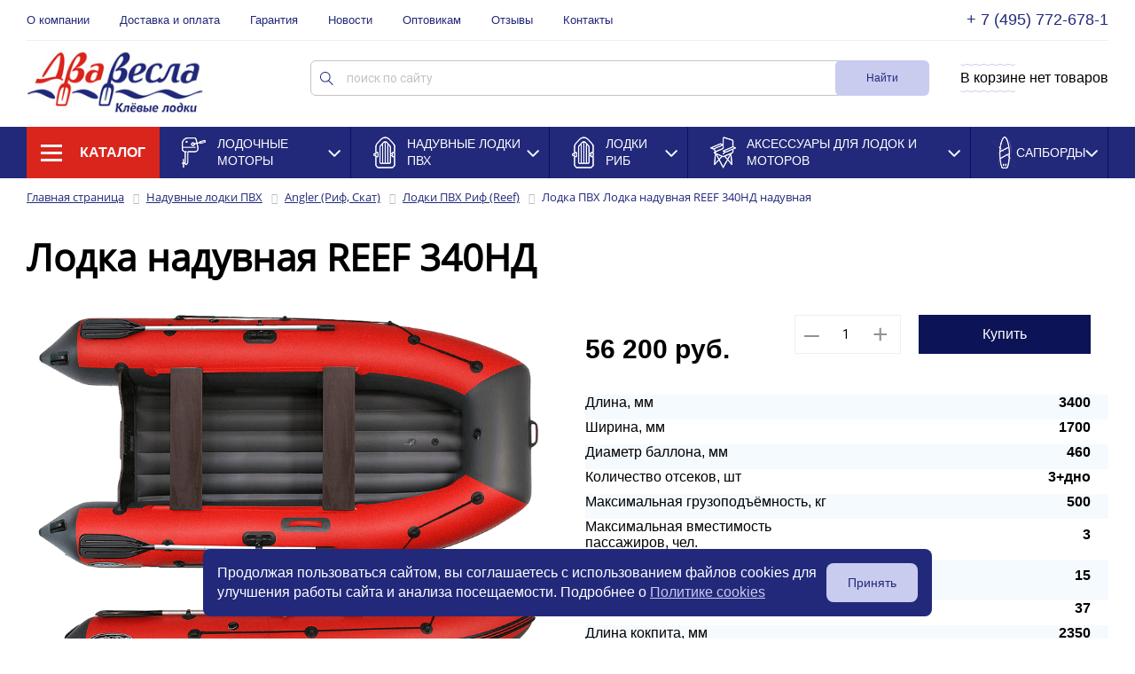

--- FILE ---
content_type: text/html; charset=UTF-8
request_url: https://www.2vesla.ru/catalog/reef_/reef-340nd/
body_size: 12909
content:
<!DOCTYPE HTML PUBLIC "-//W3C//DTD HTML 4.01 Transitional//EN">
<html>
<!--Head-->
<head>
    <title>Лодка ПВХ Лодка надувная REEF 340НД надувная &#x1f30a; - купить по цене 54500.00 ₽ в Москве, характеристики</title>
    <meta name="description" content="Надувная лодка ПВХ Лодка надувная REEF 340НД ✅ — купить по цене 54500.00 ₽ в интернет-магазине «Два весла» ✔️ с доставкой по Москве и всей России. Фото и технические характеристики. " />
    <meta name="viewport" content="width=device-width, initial-scale=1, shrink-to-fit=no">
    <meta http-equiv="Content-Type" content="text/html; charset=UTF-8" />
	<!-- Google Tag Manager -->
	<script>(function(w,d,s,l,i){w[l]=w[l]||[];w[l].push({'gtm.start':
	new Date().getTime(),event:'gtm.js'});var f=d.getElementsByTagName(s)[0],
	j=d.createElement(s),dl=l!='dataLayer'?'&l='+l:'';j.async=true;j.src=
	'https://www.googletagmanager.com/gtm.js?id='+i+dl;f.parentNode.insertBefore(j,f);
	})(window,document,'script','dataLayer','GTM-PPH3C32');</script>
	<!-- End Google Tag Manager -->
    <link href="https://fonts.googleapis.com/css?family=Roboto:400,400i,500,700&amp;display=swap&amp;subset=cyrillic-ext" rel="stylesheet">
    <link href="https://fonts.googleapis.com/css?family=Raleway:400,700&amp;display=swap" rel="stylesheet">
    <link href="https://fonts.googleapis.com/css?family=Montserrat:900&amp;display=swap&amp;subset=cyrillic-ext" rel="stylesheet">
    <link rel="stylesheet" type="text/css" href="https://cdnjs.cloudflare.com/ajax/libs/ion-rangeslider/2.3.0/css/ion.rangeSlider.min.css">
    <link rel="stylesheet" type="text/css" href="https://cdnjs.cloudflare.com/ajax/libs/select2/4.0.7/css/select2.min.css">
    <script src="https://api-maps.yandex.ru/2.1/?lang=ru_RU"></script>  
    <link rel="shortcut icon" href="/favicon.ico">
	<meta name="yandex-verification" content="6af16c7ee7abd565" />
	
		<meta name="robots" content="index, follow" />
	
    <link href="/bitrix/js/ui/design-tokens/dist/ui.design-tokens.min.css?172150033723463" type="text/css"  rel="stylesheet" />
<link href="/bitrix/js/ui/fonts/opensans/ui.font.opensans.min.css?17091526782320" type="text/css"  rel="stylesheet" />
<link href="/bitrix/js/main/popup/dist/main.popup.bundle.min.css?174350747626589" type="text/css"  rel="stylesheet" />
<link href="/bitrix/cache/css/s1/2v_new/page_9e42a9f598cbaeacb6b9e73cbe166746/page_9e42a9f598cbaeacb6b9e73cbe166746_v1.css?176848378379708" type="text/css"  rel="stylesheet" />
<link href="/bitrix/panel/main/popup.min.css?170915273620774" type="text/css"  rel="stylesheet" />
<link href="/bitrix/cache/css/s1/2v_new/template_ee32bfb607f2a2522c1dc126a314c467/template_ee32bfb607f2a2522c1dc126a314c467_v1.css?1768483783118892" type="text/css"  data-template-style="true" rel="stylesheet" />
    <script>if(!window.BX)window.BX={};if(!window.BX.message)window.BX.message=function(mess){if(typeof mess==='object'){for(let i in mess) {BX.message[i]=mess[i];} return true;}};</script>
<script>(window.BX||top.BX).message({"pull_server_enabled":"N","pull_config_timestamp":0,"shared_worker_allowed":"Y","pull_guest_mode":"N","pull_guest_user_id":0,"pull_worker_mtime":1743507442});(window.BX||top.BX).message({"PULL_OLD_REVISION":"Для продолжения корректной работы с сайтом необходимо перезагрузить страницу."});</script>
<script>(window.BX||top.BX).message({"JS_CORE_LOADING":"Загрузка...","JS_CORE_NO_DATA":"- Нет данных -","JS_CORE_WINDOW_CLOSE":"Закрыть","JS_CORE_WINDOW_EXPAND":"Развернуть","JS_CORE_WINDOW_NARROW":"Свернуть в окно","JS_CORE_WINDOW_SAVE":"Сохранить","JS_CORE_WINDOW_CANCEL":"Отменить","JS_CORE_WINDOW_CONTINUE":"Продолжить","JS_CORE_H":"ч","JS_CORE_M":"м","JS_CORE_S":"с","JSADM_AI_HIDE_EXTRA":"Скрыть лишние","JSADM_AI_ALL_NOTIF":"Показать все","JSADM_AUTH_REQ":"Требуется авторизация!","JS_CORE_WINDOW_AUTH":"Войти","JS_CORE_IMAGE_FULL":"Полный размер"});</script>

<script src="/bitrix/js/main/core/core.min.js?1743507485225353"></script>

<script>BX.Runtime.registerExtension({"name":"main.core","namespace":"BX","loaded":true});</script>
<script>BX.setJSList(["\/bitrix\/js\/main\/core\/core_ajax.js","\/bitrix\/js\/main\/core\/core_promise.js","\/bitrix\/js\/main\/polyfill\/promise\/js\/promise.js","\/bitrix\/js\/main\/loadext\/loadext.js","\/bitrix\/js\/main\/loadext\/extension.js","\/bitrix\/js\/main\/polyfill\/promise\/js\/promise.js","\/bitrix\/js\/main\/polyfill\/find\/js\/find.js","\/bitrix\/js\/main\/polyfill\/includes\/js\/includes.js","\/bitrix\/js\/main\/polyfill\/matches\/js\/matches.js","\/bitrix\/js\/ui\/polyfill\/closest\/js\/closest.js","\/bitrix\/js\/main\/polyfill\/fill\/main.polyfill.fill.js","\/bitrix\/js\/main\/polyfill\/find\/js\/find.js","\/bitrix\/js\/main\/polyfill\/matches\/js\/matches.js","\/bitrix\/js\/main\/polyfill\/core\/dist\/polyfill.bundle.js","\/bitrix\/js\/main\/core\/core.js","\/bitrix\/js\/main\/polyfill\/intersectionobserver\/js\/intersectionobserver.js","\/bitrix\/js\/main\/lazyload\/dist\/lazyload.bundle.js","\/bitrix\/js\/main\/polyfill\/core\/dist\/polyfill.bundle.js","\/bitrix\/js\/main\/parambag\/dist\/parambag.bundle.js"]);
</script>
<script>BX.Runtime.registerExtension({"name":"fx","namespace":"window","loaded":true});</script>
<script>BX.Runtime.registerExtension({"name":"jquery","namespace":"window","loaded":true});</script>
<script>BX.Runtime.registerExtension({"name":"ui.design-tokens","namespace":"window","loaded":true});</script>
<script>BX.Runtime.registerExtension({"name":"main.pageobject","namespace":"window","loaded":true});</script>
<script>(window.BX||top.BX).message({"JS_CORE_LOADING":"Загрузка...","JS_CORE_NO_DATA":"- Нет данных -","JS_CORE_WINDOW_CLOSE":"Закрыть","JS_CORE_WINDOW_EXPAND":"Развернуть","JS_CORE_WINDOW_NARROW":"Свернуть в окно","JS_CORE_WINDOW_SAVE":"Сохранить","JS_CORE_WINDOW_CANCEL":"Отменить","JS_CORE_WINDOW_CONTINUE":"Продолжить","JS_CORE_H":"ч","JS_CORE_M":"м","JS_CORE_S":"с","JSADM_AI_HIDE_EXTRA":"Скрыть лишние","JSADM_AI_ALL_NOTIF":"Показать все","JSADM_AUTH_REQ":"Требуется авторизация!","JS_CORE_WINDOW_AUTH":"Войти","JS_CORE_IMAGE_FULL":"Полный размер"});</script>
<script>BX.Runtime.registerExtension({"name":"window","namespace":"window","loaded":true});</script>
<script>BX.Runtime.registerExtension({"name":"ui.fonts.opensans","namespace":"window","loaded":true});</script>
<script>BX.Runtime.registerExtension({"name":"main.popup","namespace":"BX.Main","loaded":true});</script>
<script>BX.Runtime.registerExtension({"name":"popup","namespace":"window","loaded":true});</script>
<script type="extension/settings" data-extension="currency.currency-core">{"region":"ru"}</script>
<script>BX.Runtime.registerExtension({"name":"currency.currency-core","namespace":"BX.Currency","loaded":true});</script>
<script>BX.Runtime.registerExtension({"name":"currency","namespace":"window","loaded":true});</script>
<script>(window.BX||top.BX).message({"LANGUAGE_ID":"ru","FORMAT_DATE":"DD.MM.YYYY","FORMAT_DATETIME":"DD.MM.YYYY HH:MI:SS","COOKIE_PREFIX":"BITRIX_SM","SERVER_TZ_OFFSET":"10800","UTF_MODE":"Y","SITE_ID":"s1","SITE_DIR":"\/","USER_ID":"","SERVER_TIME":1768633511,"USER_TZ_OFFSET":0,"USER_TZ_AUTO":"Y","bitrix_sessid":"1e28c2723f5fd4a1f1b3379f50b5975d"});</script>


<script  src="/bitrix/cache/js/s1/2v_new/kernel_main/kernel_main_v1.js?1768483788158469"></script>
<script src="/bitrix/js/pull/protobuf/protobuf.min.js?168414580876433"></script>
<script src="/bitrix/js/pull/protobuf/model.min.js?168414580814190"></script>
<script src="/bitrix/js/main/core/core_promise.min.js?16841458052490"></script>
<script src="/bitrix/js/rest/client/rest.client.min.js?16841458079240"></script>
<script src="/bitrix/js/pull/client/pull.client.min.js?174350743749664"></script>
<script src="/bitrix/js/main/jquery/jquery-1.12.4.min.js?170915269697163"></script>
<script src="/bitrix/js/ui/bootstrap4/js/bootstrap.min.js?172156429054924"></script>
<script src="/bitrix/js/main/popup/dist/main.popup.bundle.min.js?174350747665924"></script>
<script src="/bitrix/js/currency/currency-core/dist/currency-core.bundle.min.js?17215003014569"></script>
<script src="/bitrix/js/currency/core_currency.min.js?1721500301835"></script>
<script>BX.setJSList(["\/bitrix\/js\/main\/core\/core_fx.js","\/bitrix\/js\/main\/pageobject\/pageobject.js","\/bitrix\/js\/main\/core\/core_window.js","\/bitrix\/js\/main\/session.js","\/bitrix\/js\/main\/date\/main.date.js","\/bitrix\/js\/main\/core\/core_date.js","\/bitrix\/js\/main\/utils.js","\/local\/templates\/2v_new\/components\/bitrix\/catalog\/rework_detail_product\/bitrix\/catalog.element\/.default\/script.js","\/local\/templates\/2v_new\/components\/bitrix\/catalog.comments\/comments_element_catalog\/script.js","\/local\/templates\/2v_new\/components\/bitrix\/catalog.tabs\/.default\/script.js","\/local\/templates\/2v_new\/js\/home.js","\/local\/templates\/2v_new\/js\/main.js","\/bitrix\/components\/bitrix\/search.title\/script.js","\/local\/templates\/2v_new\/components\/bitrix\/sale.basket.basket.line\/basket\/script.js","\/local\/templates\/2v_new\/components\/bitrix\/menu\/catalog_full\/script.js","\/local\/templates\/2v_new\/components\/bitrix\/menu\/catalog_horizontal\/script.js","\/local\/templates\/2v_new\/components\/bitrix\/sale.basket.basket.line\/basket_mob\/script.js","\/local\/templates\/2v_new\/components\/bitrix\/menu\/left_bottom\/script.js"]);</script>
<script>BX.setCSSList(["\/local\/templates\/2v_new\/components\/bitrix\/catalog\/rework_detail_product\/style.css","\/local\/templates\/2v_new\/components\/bitrix\/catalog\/rework_detail_product\/bitrix\/catalog.element\/.default\/style.css","\/local\/templates\/2v_new\/components\/bitrix\/catalog.comments\/comments_element_catalog\/style.css","\/local\/templates\/2v_new\/components\/bitrix\/catalog.tabs\/.default\/style.css","\/bitrix\/components\/bitrix\/blog\/templates\/.default\/style.css","\/bitrix\/components\/bitrix\/blog\/templates\/.default\/themes\/green\/style.css","\/local\/templates\/2v_new\/components\/bitrix\/catalog.comments\/comments_element_catalog\/themes\/blue\/style.css","\/local\/templates\/2v_new\/components\/bitrix\/catalog\/rework_detail_product\/bitrix\/catalog.element\/.default\/themes\/blue\/style.css","\/local\/templates\/2v_new\/css\/main.css","\/local\/templates\/2v_new\/css\/slick.css","\/local\/templates\/2v_new\/components\/bitrix\/search.title\/search\/style.css","\/local\/templates\/2v_new\/components\/bitrix\/sale.basket.basket.line\/basket\/style.css","\/local\/templates\/2v_new\/components\/bitrix\/menu\/catalog_full\/style.css","\/local\/templates\/2v_new\/components\/bitrix\/menu\/catalog_horizontal\/style.css","\/local\/templates\/2v_new\/components\/bitrix\/sale.basket.basket.line\/basket_mob\/style.css","\/local\/templates\/2v_new\/components\/bitrix\/search.title\/searchm\/style.css","\/local\/templates\/2v_new\/components\/bitrix\/breadcrumb\/.default\/style.css","\/local\/templates\/2v_new\/components\/bitrix\/menu\/left_bottom\/style.css","\/local\/templates\/2v_new\/styles.css","\/local\/templates\/2v_new\/template_styles.css"]);</script>


    <script  src="/bitrix/cache/js/s1/2v_new/template_0a23ab6b086949db194f7da48aab19c1/template_0a23ab6b086949db194f7da48aab19c1_v1.js?1768483783286686"></script>
<script  src="/bitrix/cache/js/s1/2v_new/page_2cafaa0253810bf4f89f9d0c86d5cde0/page_2cafaa0253810bf4f89f9d0c86d5cde0_v1.js?176848378322458"></script>
<script>var _ba = _ba || []; _ba.push(["aid", "48af7970c326967c73cf7f5b4b80c9f4"]); _ba.push(["host", "www.2vesla.ru"]); (function() {var ba = document.createElement("script"); ba.type = "text/javascript"; ba.async = true;ba.src = (document.location.protocol == "https:" ? "https://" : "http://") + "bitrix.info/ba.js";var s = document.getElementsByTagName("script")[0];s.parentNode.insertBefore(ba, s);})();</script>


</head>

<!--/Head-->
<body bgcolor="#ffffff">
<!-- Google Tag Manager (noscript) -->
<noscript><iframe src="https://www.googletagmanager.com/ns.html?id=GTM-PPH3C32"
height="0" width="0" style="display:none;visibility:hidden"></iframe></noscript>
<!-- End Google Tag Manager (noscript) -->
<div id="panel"></div>
    <div class="page">
      <div class="page__header">
<header role="banner" class="header">
  <div class="wrapper">
    <div class="header__inner">
      <div class="header__top">
       <aside class="header__menu">
            
        <a class="link link--blue header__menu-link "  href="/about/">О компании</a>
        <a class="link link--blue header__menu-link "  href="/about/delivery/">Доставка и оплата</a>
        <a class="link link--blue header__menu-link "  href="/about/guaranty/">Гарантия</a>
        <a class="link link--blue header__menu-link "  href="/news/">Новости</a>
        <a class="link link--blue header__menu-link "  href="/wholesalers/">Оптовикам</a>
        <a class="link link--blue header__menu-link "  href="/otzyvy/">Отзывы</a>
        <a class="link link--blue header__menu-link "  href="/about/contacts/">Контакты</a>
        </aside>
        <a class="link header__phone txt-c-blue callibri-phone" href="tel:+74957726781">+ 7 (495) 772-678-1</a>
      </div>
      <div class="header__main">
        <a class="header__logo link" href="/"><img src="/local/templates/2v_new/fonts/logo.svg" alt=""></a>
            <form action="/catalog/" id="search_form"  class="search">
        <input placeholder="поиск по сайту" id="title-search-input" type="text" name="q" value="" autocomplete="off"  class="search__input"/>
        <a class="search__submit btn" onclick="document.getElementById('search_form').submit(); return false;">Найти</a>
    </form>
<script>
	BX.ready(function(){
		new JCTitleSearch({
			'AJAX_PAGE' : '/catalog/reef_/reef-340nd/',
			'CONTAINER_ID': 'search',
			'INPUT_ID': 'title-search-input',
			'MIN_QUERY_LEN': 2
		});
	});
</script>

        
		<!-- <a class="link header__wholesalers" href="/wholesalers/"><img src="/local/templates/2v_new/fonts/oars.svg" alt=""><span>Оптовикам</span></a>-->
        

<div class="cart">
	<!--'start_frame_cache_bx_cart_block'-->

    <a class="link header__cart" href="/personal/cart/">
      <div class="header__cart-label">В корзине нет товаров</div>
    </a>       
<!--'end_frame_cache_bx_cart_block'--></div>

        

      </div>
    </div>
  </div>
  <div>

    
  </div>
  <!--noindex--><div class="main-nav">
    <div class="wrapper">
      <nav aria-label="Main Menu" class="main-nav__inner">
        <div class="main-nav__item main-nav__item--catalog"><img class="main-nav__icon" src="/local/templates/2v_new/fonts/burger.svg" alt="">
          <div class="main-nav__name">Каталог</div>
          <div class="catalog-list">
            <div class="wrapper">
              <div class="catalog-list__inner">
                            
        <div class="catalog-list__item">
          <div class="catalog-list__title"><a class="" href="/catalog/lodochnie-motori/">Лодочные моторы</a></div>
          <div class="catalog-list__content">
                                
                                        <ul>
                                                                                <li><a  class="link " href="/catalog/parsun/">Лодочные моторы Парсун (Parsun)</a></li>
                                                                                <li><a  class="link " href="/catalog/reef_rider/">Лодочные моторы Риф Райдер (Reef Rider)</a></li>
                                                                                <li><a  class="link " href="/catalog/motory-apache/">Лодочные моторы Апачи (Apache)</a></li>
                                                                                <li><a  class="link " href="/catalog/lodochnye-motory-mercury/">Лодочные моторы Меркури (Mercury)</a></li>
                                                                                <li><a  class="link " href="/catalog/lodochnye-motory-tohatsu/">Тохатсу (Tohatsu)</a></li>
                                            </ul>
                                        <ul>
                                                                                <li><a  class="link " href="/catalog/lodochnye-motory-hdx/">HDX</a></li>
                                                                                <li><a  class="link " href="/catalog/lodochnye-motory-toyama/">Лодочные моторы Тояма (Toyama)</a></li>
                                                                                <li><a  class="link " href="/catalog/lodochnye-motory-gladiator/">Гладиатор (Gladiator)</a></li>
                                                                                <li><a  class="link " href="/catalog/hidea/">Лодочные моторы Хидея (Hidea)</a></li>
                                                                                <li><a  class="link " href="/catalog/elektromotory_hdx/">Лодочные электромоторы HDX</a></li>
                                            </ul>
                                                    
          </div>
        </div>

            
        <div class="catalog-list__item">
          <div class="catalog-list__title"><a class="" href="/catalog/naduvnie-lodki-pvh/">Надувные лодки ПВХ</a></div>
          <div class="catalog-list__content">
                                
                                        <ul>
                                                                                <li><a  class="link " href="/catalog/admiral/">Лодки ПВХ Адмирал (Admiral)</a></li>
                                                                                <li><a  class="link " href="/catalog/lodki-pvkh-akva/">Аква</a></li>
                                                                                <li><a  class="link " href="/catalog/bars/">Лодки ПВХ Барс (Bars)</a></li>
                                                                                <li><a  class="link " href="/catalog/lodki-pvkh-mnev-i-k-kayman-/">Кайман (Мнев и Ко)</a></li>
                                                                                <li><a  class="link " href="/catalog/lodki-pvkh-poseydon/">Посейдон (Poseidon)</a></li>
                                                                                <li><a  class="link " href="/catalog/lodki-pvkh-rivera/">Ривьера (Riviera)</a></li>
                                            </ul>
                                        <ul>
                                                                                <li><a  class="link " href="/catalog/stels/">Лодки ПВХ Стелс (Stels)</a></li>
                                                                                <li><a  class="link " href="/catalog/lodki-pvkh-taymen/">Таймень</a></li>
                                                                                <li><a  class="link " href="/catalog/feniks/">Лодки ПВХ Феникс</a></li>
                                                                                <li><a  class="link " href="/catalog/lodki-pvkh-fregat/">Фрегат</a></li>
                                                                                <li><a  class="link " href="/catalog/khanter/">Лодки ПВХ Хантер (Hunter)</a></li>
                                            </ul>
                                        <ul>
                                                                                <li><a  class="link " href="/catalog/angler/">Angler (Риф, Скат)</a></li>
                                                                                <li><a  class="link " href="/catalog/apache/">Лодки ПВХ Апачи (Apache)</a></li>
                                                                                <li><a  class="link " href="/catalog/lodki-pvkh-flinc/">Флинк (Flinc)</a></li>
                                                                                <li><a  class="link " href="/catalog/lodki-pvkh-fort/">Форт (Fort)</a></li>
                                                                                <li><a  class="link " href="/catalog/lodki-pvkh-lodki-gladiator/">Гладиатор (Gladiator)</a></li>
                                                                                <li><a  class="link " href="/catalog/lodki-pvkh-solar/">Солар (Solar)</a></li>
                                            </ul>
                                                    
          </div>
        </div>

            
        <div class="catalog-list__item">
          <div class="catalog-list__title"><a class="" href="/catalog/lodki_rib/">Лодки РИБ</a></div>
          <div class="catalog-list__content">
                                <ul>
                                                                                                    <li><a  class="link " href="/catalog/admiral_rib/">Лодки Адмирал (Admiral) РИБ</a></li>
                                                                                <li><a  class="link " href="/catalog/angler_rib/">Angler RIB</a></li>
                                                            </ul>
                                
          </div>
        </div>

            
        <div class="catalog-list__item">
          <div class="catalog-list__title"><a class="" href="/catalog/aksessuary_dlya_lodok_i_motorov/">Аксессуары для лодок и моторов</a></div>
          <div class="catalog-list__content">
                                <ul>
                                                                                                    <li><a  class="link " href="/catalog/vesla/">Весла для лодок</a></li>
                                                                                <li><a  class="link " href="/catalog/grebnye_vinty/">Гребные винты для лодочных моторов</a></li>
                                                                                <li><a  class="link " href="/catalog/kovriki_eva/">Коврики ЕВА (EVA) для лодок</a></li>
                                                                                <li><a  class="link " href="/catalog/maslo_dlya_lodochnykh_motorov/">Масло для лодочных моторов</a></li>
                                                                                <li><a  class="link " href="/catalog/naduvnye_kresla/">Надувные кресла</a></li>
                                                                                <li><a  class="link " href="/catalog/nakladki_na_lodku/">Накладки на лодку</a></li>
                                                                                <li><a  class="link " href="/catalog/nasos_dlya_lodki/">Насосы для лодок</a></li>
                                                                                <li><a  class="link " href="/catalog/slani_dlya_lodok/">Слани для лодок</a></li>
                                                                                <li><a  class="link " href="/catalog/spasatelnye_zhilety/">Спасательные жилеты</a></li>
                                                                                <li><a  class="link " href="/catalog/telezhki_dlya_lodochnykh_motorov/">Тележки для лодочных моторов</a></li>
                                                                                <li><a  class="link " href="/catalog/tent_na_lodku/">Тенты для лодок</a></li>
                                                                                <li><a  class="link " href="/catalog/tranets_dlya_lodki_pvkh/">Транец для лодки</a></li>
                                                                                <li><a  class="link " href="/catalog/trantsevye_kolesa_dlya_lodki/">Транцевые колеса для лодки</a></li>
                                                                                <li><a  class="link " href="/catalog/elektricheskie_nasosy/">Электрические насосы</a></li>
                                                            </ul>
                                
          </div>
        </div>

            
        <div class="catalog-list__item">
          <div class="catalog-list__title"><a class="" href="/catalog/sup_board/">Сапборды</a></div>
          <div class="catalog-list__content">
                                <ul>
                                                                                                    <li><a  class="link " href="/catalog/rivera/">Сапборды Rivera</a></li>
                                                            </ul>
                                
          </div>
        </div>

                       
              </div>
            </div>
          </div>
        </div>
                    
        <div class="main-nav__item"><a href="/catalog/lodochnie-motori/"><img class="main-nav__icon" src="/upload/iblock/5b4/5b4a8edfd8aa04e246de84d75c8af6e8.png" alt=""></a>
          <div class="main-nav__name"><a class="" href="/catalog/lodochnie-motori/">Лодочные моторы</a></div>
          <div class="main-nav__sublist">
            <ul>
                                                                                                                    <li><a  class="link " href="/catalog/parsun/">Лодочные моторы Парсун (Parsun)</a></li>
                                                                                <li><a  class="link " href="/catalog/reef_rider/">Лодочные моторы Риф Райдер (Reef Rider)</a></li>
                                                                                <li><a  class="link " href="/catalog/motory-apache/">Лодочные моторы Апачи (Apache)</a></li>
                                                                                <li><a  class="link " href="/catalog/lodochnye-motory-mercury/">Лодочные моторы Меркури (Mercury)</a></li>
                                                                                <li><a  class="link " href="/catalog/lodochnye-motory-tohatsu/">Тохатсу (Tohatsu)</a></li>
                                                                                                                            <li><a  class="link " href="/catalog/lodochnye-motory-hdx/">HDX</a></li>
                                                                                <li><a  class="link " href="/catalog/lodochnye-motory-toyama/">Лодочные моторы Тояма (Toyama)</a></li>
                                                                                <li><a  class="link " href="/catalog/lodochnye-motory-gladiator/">Гладиатор (Gladiator)</a></li>
                                                                                <li><a  class="link " href="/catalog/hidea/">Лодочные моторы Хидея (Hidea)</a></li>
                                                                                <li><a  class="link " href="/catalog/elektromotory_hdx/">Лодочные электромоторы HDX</a></li>
                                                                            
            </ul>
          </div>
        </div>

            
        <div class="main-nav__item"><a href="/catalog/naduvnie-lodki-pvh/"><img class="main-nav__icon" src="/upload/iblock/1e2/1e27bfdeb11b5838cbbf094dcb93f886.png" alt=""></a>
          <div class="main-nav__name"><a class="" href="/catalog/naduvnie-lodki-pvh/">Надувные лодки ПВХ</a></div>
          <div class="main-nav__sublist">
            <ul>
                                                                                                                    <li><a  class="link " href="/catalog/admiral/">Лодки ПВХ Адмирал (Admiral)</a></li>
                                                                                <li><a  class="link " href="/catalog/lodki-pvkh-akva/">Аква</a></li>
                                                                                <li><a  class="link " href="/catalog/bars/">Лодки ПВХ Барс (Bars)</a></li>
                                                                                <li><a  class="link " href="/catalog/lodki-pvkh-mnev-i-k-kayman-/">Кайман (Мнев и Ко)</a></li>
                                                                                <li><a  class="link " href="/catalog/lodki-pvkh-poseydon/">Посейдон (Poseidon)</a></li>
                                                                                <li><a  class="link " href="/catalog/lodki-pvkh-rivera/">Ривьера (Riviera)</a></li>
                                                                                                                            <li><a  class="link " href="/catalog/stels/">Лодки ПВХ Стелс (Stels)</a></li>
                                                                                <li><a  class="link " href="/catalog/lodki-pvkh-taymen/">Таймень</a></li>
                                                                                <li><a  class="link " href="/catalog/feniks/">Лодки ПВХ Феникс</a></li>
                                                                                <li><a  class="link " href="/catalog/lodki-pvkh-fregat/">Фрегат</a></li>
                                                                                <li><a  class="link " href="/catalog/khanter/">Лодки ПВХ Хантер (Hunter)</a></li>
                                                                                                                            <li><a  class="link " href="/catalog/angler/">Angler (Риф, Скат)</a></li>
                                                                                <li><a  class="link " href="/catalog/apache/">Лодки ПВХ Апачи (Apache)</a></li>
                                                                                <li><a  class="link " href="/catalog/lodki-pvkh-flinc/">Флинк (Flinc)</a></li>
                                                                                <li><a  class="link " href="/catalog/lodki-pvkh-fort/">Форт (Fort)</a></li>
                                                                                <li><a  class="link " href="/catalog/lodki-pvkh-lodki-gladiator/">Гладиатор (Gladiator)</a></li>
                                                                                <li><a  class="link " href="/catalog/lodki-pvkh-solar/">Солар (Solar)</a></li>
                                                                            
            </ul>
          </div>
        </div>

            
        <div class="main-nav__item"><a href="/catalog/lodki_rib/"><img class="main-nav__icon" src="/upload/iblock/6c7/dhv34m5vp38suaq5eq5haxp1jkfk8ope.png" alt=""></a>
          <div class="main-nav__name"><a class="" href="/catalog/lodki_rib/">Лодки РИБ</a></div>
          <div class="main-nav__sublist">
            <ul>
                                                                                                                    <li><a  class="link " href="/catalog/admiral_rib/">Лодки Адмирал (Admiral) РИБ</a></li>
                                                                                <li><a  class="link " href="/catalog/angler_rib/">Angler RIB</a></li>
                                                                            
            </ul>
          </div>
        </div>

            
        <div class="main-nav__item"><a href="/catalog/aksessuary_dlya_lodok_i_motorov/"><img class="main-nav__icon" src="/upload/iblock/f5e/f5efc7c0eb74b9d2c827aba2beb9a88e.png" alt=""></a>
          <div class="main-nav__name"><a class="" href="/catalog/aksessuary_dlya_lodok_i_motorov/">Аксессуары для лодок и моторов</a></div>
          <div class="main-nav__sublist">
            <ul>
                                                                                                                    <li><a  class="link " href="/catalog/vesla/">Весла для лодок</a></li>
                                                                                <li><a  class="link " href="/catalog/grebnye_vinty/">Гребные винты для лодочных моторов</a></li>
                                                                                <li><a  class="link " href="/catalog/kovriki_eva/">Коврики ЕВА (EVA) для лодок</a></li>
                                                                                <li><a  class="link " href="/catalog/maslo_dlya_lodochnykh_motorov/">Масло для лодочных моторов</a></li>
                                                                                <li><a  class="link " href="/catalog/naduvnye_kresla/">Надувные кресла</a></li>
                                                                                <li><a  class="link " href="/catalog/nakladki_na_lodku/">Накладки на лодку</a></li>
                                                                                <li><a  class="link " href="/catalog/nasos_dlya_lodki/">Насосы для лодок</a></li>
                                                                                <li><a  class="link " href="/catalog/slani_dlya_lodok/">Слани для лодок</a></li>
                                                                                <li><a  class="link " href="/catalog/spasatelnye_zhilety/">Спасательные жилеты</a></li>
                                                                                <li><a  class="link " href="/catalog/telezhki_dlya_lodochnykh_motorov/">Тележки для лодочных моторов</a></li>
                                                                                <li><a  class="link " href="/catalog/tent_na_lodku/">Тенты для лодок</a></li>
                                                                                <li><a  class="link " href="/catalog/tranets_dlya_lodki_pvkh/">Транец для лодки</a></li>
                                                                                <li><a  class="link " href="/catalog/trantsevye_kolesa_dlya_lodki/">Транцевые колеса для лодки</a></li>
                                                                                <li><a  class="link " href="/catalog/elektricheskie_nasosy/">Электрические насосы</a></li>
                                                                            
            </ul>
          </div>
        </div>

            
        <div class="main-nav__item"><a href="/catalog/sup_board/"><img class="main-nav__icon" src="/upload/iblock/216/pwipd33twf47b5qc85bxzunwgmmh5bpn.png" alt=""></a>
          <div class="main-nav__name"><a class="" href="/catalog/sup_board/">Сапборды</a></div>
          <div class="main-nav__sublist">
            <ul>
                                                                                                                    <li><a  class="link " href="/catalog/rivera/">Сапборды Rivera</a></li>
                                                                            
            </ul>
          </div>
        </div>

            
      </nav>
    </div>
  </div> <!--/noindex-->
</header>
<!--header mobile-->
<header role="banner" class="header-mob">
  <div class="wrapper">
    <div class="header-mob__inner">
      <div class="header-mob__col">
        <div class="header-mob__burger js-header-mob__burger"><img class="header-mob__burger-open" src="/local/templates/2v_new/fonts/burger.svg" alt=""><img class="header-mob__burger-close" src="/local/templates/2v_new/fonts/close.svg" alt=""></div><a class="header-mob__logo link" href="/"><img src="/local/templates/2v_new/fonts/logo-white.svg" alt=""></a>
      </div>
      <div class="header-mob__col"><a class="link header-mob__phone" href="tel:+74957726781">+ 7 (495) 772-678-1</a>
          <a class="link header-mob__search">
              <svg class="header-mob__search-icon" width="15" height="15" viewBox="0 0 15 15" fill="none" xmlns="http://www.w3.org/2000/svg">
                  <path d="M10.108 9.73737C12.2743 7.36619 12.1062 3.68741 9.73507 1.52112C7.36389 -0.645166 3.68511 -0.477113 1.52112 1.89406C-0.645166 4.26524 -0.477113 7.94402 1.89406 10.1103C3.96136 12.0003 7.08303 12.1454 9.31838 10.4579L13.697 14.8388C13.796 14.9401 13.9295 14.9977 14.07 15C14.2104 15 14.3462 14.9424 14.4429 14.8388C14.6478 14.6294 14.6478 14.2932 14.4429 14.0838L10.108 9.73737ZM0.96632 5.7409C0.96632 3.07735 3.12569 0.915666 5.79154 0.915666C8.45739 0.915666 10.6168 3.07505 10.6168 5.7409C10.6168 8.40444 8.45739 10.5661 5.79154 10.5661C3.12569 10.5615 0.968622 8.40444 0.96632 5.7409Z" fill="#ffffff"/>
              </svg>

              <svg class="header-mob__search-close" width="19" height="20" viewBox="0 0 19 20" fill="none" xmlns="http://www.w3.org/2000/svg">
                  <rect x="2.18164" width="24" height="3" transform="rotate(46.661 2.18164 0)" fill="white"/>
                  <rect width="24" height="3" transform="matrix(-0.686313 0.727306 0.727306 0.686313 16.4712 0)" fill="white"/>
              </svg>

          </a>
          <div class="search__mobile">
                  <form action="/catalog/" id="search_form"  class="search">
        <input placeholder="поиск по сайту" id="title-search-input" type="text" name="q" value="" autocomplete="off"  class="search__input"/>
        <a class="search__submit btn" onclick="document.getElementById('search_form').submit(); return false;">Найти</a>
    </form>
<script>
	BX.ready(function(){
		new JCTitleSearch({
			'AJAX_PAGE' : '/catalog/reef_/reef-340nd/',
			'CONTAINER_ID': 'search',
			'INPUT_ID': 'title-search-input',
			'MIN_QUERY_LEN': 2
		});
	});
</script>

          </div>
          

	

    <a class="link header-mob__cart" href="/personal/cart/">
      <img class="header-mob__cart-icon" src="/local/templates/2v_new/fonts/cart.svg" alt="">
      <div class="header-mob__cart-value">0</div>
    </a>     
        
      </div>
    </div>
  </div>
  <div class="header-mob__catalog">
    <div class="header-mob__catalog-search"><a class="link header-mob__phone" href="tel:+74957726781">+ 7 (495) 772-678-1</a>
            <form action="/catalog/" id="search_formm"  class="search">
        <input placeholder="поиск по сайту" id="title-search-input" type="text" name="q" value="" autocomplete="off"  class="search__input"/>
        <a class="search__submit btn" onclick="document.getElementById('search_formm').submit(); return false;">Найти</a>
    </form>
<script>
	BX.ready(function(){
		new JCTitleSearch({
			'AJAX_PAGE' : '/catalog/reef_/reef-340nd/',
			'CONTAINER_ID': 'search',
			'INPUT_ID': 'title-search-input',
			'MIN_QUERY_LEN': 2
		});
	});
</script>

    
        <a class="link header__wholesalers" href="/wholesalers/"><img src="/local/templates/2v_new/fonts/oars-red.svg" alt=""><span>Оптовикам</span></a>
    </div>
    <div class="catalog-list">
      <div class="catalog-list__inner">
                      
        <div class="catalog-list__item">
          <div class="catalog-list__title"><a class="" href="/catalog/lodochnie-motori/">Лодочные моторы</a></div>
          <div class="catalog-list__content">
                                
                                        <ul>
                                                                                <li><a  class="link " href="/catalog/parsun/">Лодочные моторы Парсун (Parsun)</a></li>
                                                                                <li><a  class="link " href="/catalog/reef_rider/">Лодочные моторы Риф Райдер (Reef Rider)</a></li>
                                                                                <li><a  class="link " href="/catalog/motory-apache/">Лодочные моторы Апачи (Apache)</a></li>
                                                                                <li><a  class="link " href="/catalog/lodochnye-motory-mercury/">Лодочные моторы Меркури (Mercury)</a></li>
                                                                                <li><a  class="link " href="/catalog/lodochnye-motory-tohatsu/">Тохатсу (Tohatsu)</a></li>
                                            </ul>
                                        <ul>
                                                                                <li><a  class="link " href="/catalog/lodochnye-motory-hdx/">HDX</a></li>
                                                                                <li><a  class="link " href="/catalog/lodochnye-motory-toyama/">Лодочные моторы Тояма (Toyama)</a></li>
                                                                                <li><a  class="link " href="/catalog/lodochnye-motory-gladiator/">Гладиатор (Gladiator)</a></li>
                                                                                <li><a  class="link " href="/catalog/hidea/">Лодочные моторы Хидея (Hidea)</a></li>
                                                                                <li><a  class="link " href="/catalog/elektromotory_hdx/">Лодочные электромоторы HDX</a></li>
                                            </ul>
                                                    
          </div>
        </div>

            
        <div class="catalog-list__item">
          <div class="catalog-list__title"><a class="" href="/catalog/naduvnie-lodki-pvh/">Надувные лодки ПВХ</a></div>
          <div class="catalog-list__content">
                                
                                        <ul>
                                                                                <li><a  class="link " href="/catalog/admiral/">Лодки ПВХ Адмирал (Admiral)</a></li>
                                                                                <li><a  class="link " href="/catalog/lodki-pvkh-akva/">Аква</a></li>
                                                                                <li><a  class="link " href="/catalog/bars/">Лодки ПВХ Барс (Bars)</a></li>
                                                                                <li><a  class="link " href="/catalog/lodki-pvkh-mnev-i-k-kayman-/">Кайман (Мнев и Ко)</a></li>
                                                                                <li><a  class="link " href="/catalog/lodki-pvkh-poseydon/">Посейдон (Poseidon)</a></li>
                                                                                <li><a  class="link " href="/catalog/lodki-pvkh-rivera/">Ривьера (Riviera)</a></li>
                                            </ul>
                                        <ul>
                                                                                <li><a  class="link " href="/catalog/stels/">Лодки ПВХ Стелс (Stels)</a></li>
                                                                                <li><a  class="link " href="/catalog/lodki-pvkh-taymen/">Таймень</a></li>
                                                                                <li><a  class="link " href="/catalog/feniks/">Лодки ПВХ Феникс</a></li>
                                                                                <li><a  class="link " href="/catalog/lodki-pvkh-fregat/">Фрегат</a></li>
                                                                                <li><a  class="link " href="/catalog/khanter/">Лодки ПВХ Хантер (Hunter)</a></li>
                                            </ul>
                                        <ul>
                                                                                <li><a  class="link " href="/catalog/angler/">Angler (Риф, Скат)</a></li>
                                                                                <li><a  class="link " href="/catalog/apache/">Лодки ПВХ Апачи (Apache)</a></li>
                                                                                <li><a  class="link " href="/catalog/lodki-pvkh-flinc/">Флинк (Flinc)</a></li>
                                                                                <li><a  class="link " href="/catalog/lodki-pvkh-fort/">Форт (Fort)</a></li>
                                                                                <li><a  class="link " href="/catalog/lodki-pvkh-lodki-gladiator/">Гладиатор (Gladiator)</a></li>
                                                                                <li><a  class="link " href="/catalog/lodki-pvkh-solar/">Солар (Solar)</a></li>
                                            </ul>
                                                    
          </div>
        </div>

            
        <div class="catalog-list__item">
          <div class="catalog-list__title"><a class="" href="/catalog/lodki_rib/">Лодки РИБ</a></div>
          <div class="catalog-list__content">
                                <ul>
                                                                                                    <li><a  class="link " href="/catalog/admiral_rib/">Лодки Адмирал (Admiral) РИБ</a></li>
                                                                                <li><a  class="link " href="/catalog/angler_rib/">Angler RIB</a></li>
                                                            </ul>
                                
          </div>
        </div>

            
        <div class="catalog-list__item">
          <div class="catalog-list__title"><a class="" href="/catalog/aksessuary_dlya_lodok_i_motorov/">Аксессуары для лодок и моторов</a></div>
          <div class="catalog-list__content">
                                <ul>
                                                                                                    <li><a  class="link " href="/catalog/vesla/">Весла для лодок</a></li>
                                                                                <li><a  class="link " href="/catalog/grebnye_vinty/">Гребные винты для лодочных моторов</a></li>
                                                                                <li><a  class="link " href="/catalog/kovriki_eva/">Коврики ЕВА (EVA) для лодок</a></li>
                                                                                <li><a  class="link " href="/catalog/maslo_dlya_lodochnykh_motorov/">Масло для лодочных моторов</a></li>
                                                                                <li><a  class="link " href="/catalog/naduvnye_kresla/">Надувные кресла</a></li>
                                                                                <li><a  class="link " href="/catalog/nakladki_na_lodku/">Накладки на лодку</a></li>
                                                                                <li><a  class="link " href="/catalog/nasos_dlya_lodki/">Насосы для лодок</a></li>
                                                                                <li><a  class="link " href="/catalog/slani_dlya_lodok/">Слани для лодок</a></li>
                                                                                <li><a  class="link " href="/catalog/spasatelnye_zhilety/">Спасательные жилеты</a></li>
                                                                                <li><a  class="link " href="/catalog/telezhki_dlya_lodochnykh_motorov/">Тележки для лодочных моторов</a></li>
                                                                                <li><a  class="link " href="/catalog/tent_na_lodku/">Тенты для лодок</a></li>
                                                                                <li><a  class="link " href="/catalog/tranets_dlya_lodki_pvkh/">Транец для лодки</a></li>
                                                                                <li><a  class="link " href="/catalog/trantsevye_kolesa_dlya_lodki/">Транцевые колеса для лодки</a></li>
                                                                                <li><a  class="link " href="/catalog/elektricheskie_nasosy/">Электрические насосы</a></li>
                                                            </ul>
                                
          </div>
        </div>

            
        <div class="catalog-list__item">
          <div class="catalog-list__title"><a class="" href="/catalog/sup_board/">Сапборды</a></div>
          <div class="catalog-list__content">
                                <ul>
                                                                                                    <li><a  class="link " href="/catalog/rivera/">Сапборды Rivera</a></li>
                                                            </ul>
                                
          </div>
        </div>

      
      </div>
    </div>
  </div>
</header>
      </div>
<main class="page__body">
  <div class="wrapper">    
    <div class="breadcrumb">
    <link href="/bitrix/css/main/font-awesome.css?168414582028777" type="text/css" rel="stylesheet" />
<nav aria-label="breadcrumbs" class="bx-breadcrumb" itemscope itemtype="https://schema.org/BreadcrumbList"><div class="bx-breadcrumb-item" itemprop="itemListElement" itemscope itemtype="https://schema.org/ListItem">
			<a class="link breadcrumb__link" href="/" title="Главная страница" itemprop="item">
				<span itemprop="name">Главная страница</span>
			</a><meta itemprop="position" content="1" /></div><div class="bx-breadcrumb-item" itemprop="itemListElement" itemscope itemtype="https://schema.org/ListItem"><i class="fa fa-angle-right"></i>
			<a class="link breadcrumb__link" href="/catalog/naduvnie-lodki-pvh/" title="Надувные лодки ПВХ" itemprop="item">
				<span itemprop="name">Надувные лодки ПВХ</span>
			</a><meta itemprop="position" content="2" /></div><div class="bx-breadcrumb-item" itemprop="itemListElement" itemscope itemtype="https://schema.org/ListItem"><i class="fa fa-angle-right"></i>
			<a class="link breadcrumb__link" href="/catalog/angler/" title="Angler (Риф, Скат)" itemprop="item">
				<span itemprop="name">Angler (Риф, Скат)</span>
			</a><meta itemprop="position" content="3" /></div><div class="bx-breadcrumb-item" itemprop="itemListElement" itemscope itemtype="https://schema.org/ListItem"><i class="fa fa-angle-right"></i>
			<a class="link breadcrumb__link" href="/catalog/reef_/" title="Лодки ПВХ Риф (Reef)" itemprop="item">
				<span itemprop="name">Лодки ПВХ Риф (Reef)</span>
			</a><meta itemprop="position" content="4" /></div><div class="bx-breadcrumb-item" itemprop="itemListElement" itemscope itemtype="https://schema.org/ListItem"><i class="fa fa-angle-right"></i> <span class="link breadcrumb__link" itemprop="name">Лодка ПВХ Лодка надувная REEF 340НД надувная </span><meta itemprop="position" content="5" /></div></nav>    </div>
</div>


        <div class="product-detail">
          

<div class="product-detail bx_blue" id="bx_117848907_5348">
<div class="wrapper">
    
		<div class="product-detail__title h1"><h1> Лодка надувная REEF 340НД</h1></div>

    <div class="product-detail__main d-flex">
        <div class="js-product-detail__slider-wrap product-detail__slider col-50">
                                <div class="bx_stick_disc right bottom" id="bx_117848907_5348_dsc_pict" style="display: none;"></div>
                            
            <div class="js-product-detail-main-slider">
                
                                                            <div data-value="5347_27658" class="product-detail__slider-item">
									<img src="/upload/resize_cache/iblock/993/800_800_1/99342849612e15851259069f0482ef17.png" 
									alt=" Лодка надувная REEF 340НД">
								</div>
                            
                                        
            </div>            
        </div>
        <div class="product-detail__content col-50">
                            <div class="bx_optionblock">
                                    </div>
                            <div class="product-detail__top">

                                                    
                  <div class="product-detail__cost">
                    <div class="product-detail__oldprice">
						            
                    </div>
                    <div class="product-detail__price">56 200 руб.</div>
                  </div>
                  <form style="float:right; margin-right: 20px" action="/basket/" method="post" onsubmit="return check_count(this);">
                  <div class="product-detail__action">
                    <div class="product-detail__counter">
                    <div class="counter js-counter">
                      <div class="counter__minus">–</div>
                      <input id="5347_count" class="counter__input js-number" type="text" name="count" value="1"onkeyup="ret2digit_post(this)" maxlength="2">
                      <div class="counter__plus">+</div>
                    </div>
                    </div><a class="btn add2basket"  id="5347">Купить</a>
                  </div>
                  </form>
                </div>  
                <div class="product-detail__table-main">
                    <table cellpadding="0" cellspacing="0" width="100%">
                        		<tr class="tab_prop_tr_grey base_hr">
			<td class="tab_detail_td" align="left">Длина, мм</td>
			<td class="tab_detail_td" align="right">
				<strong>3400</strong>
			</td>
		</tr>
				<tr class="">
			<td class="tab_detail_td" align="left">Ширина, мм</td>
			<td class="tab_detail_td" align="right">
				<strong>1700</strong>
			</td>
		</tr>
				<tr class="tab_prop_tr_grey base_hr">
			<td class="tab_detail_td" align="left">Диаметр баллона, мм</td>
			<td class="tab_detail_td" align="right">
				<strong>460</strong>
			</td>
		</tr>
				<tr class="">
			<td class="tab_detail_td" align="left">Количество отсеков, шт</td>
			<td class="tab_detail_td" align="right">
				<strong>3+дно</strong>
			</td>
		</tr>
				<tr class="tab_prop_tr_grey base_hr">
			<td class="tab_detail_td" align="left">Максимальная грузоподъёмность, кг</td>
			<td class="tab_detail_td" align="right">
				<strong>500</strong>
			</td>
		</tr>
				<tr class="">
			<td class="tab_detail_td" align="left">Максимальная вместимость пассажиров, чел.</td>
			<td class="tab_detail_td" align="right">
				<strong>3</strong>
			</td>
		</tr>
				<tr class="tab_prop_tr_grey base_hr">
			<td class="tab_detail_td" align="left">Максимальная мощность мотора, л.с.</td>
			<td class="tab_detail_td" align="right">
				<strong>15</strong>
			</td>
		</tr>
				<tr class="">
			<td class="tab_detail_td" align="left">Масса лодки, кг</td>
			<td class="tab_detail_td" align="right">
				<strong>37</strong>
			</td>
		</tr>
				<tr class="tab_prop_tr_grey base_hr">
			<td class="tab_detail_td" align="left">Длина кокпита, мм</td>
			<td class="tab_detail_td" align="right">
				<strong>2350</strong>
			</td>
		</tr>
				<tr class="">
			<td class="tab_detail_td" align="left">Ширина кокпита, мм</td>
			<td class="tab_detail_td" align="right">
				<strong>880</strong>
			</td>
		</tr>
				<tr class="tab_prop_tr_grey base_hr">
			<td class="tab_detail_td" align="left">Вместимость</td>
			<td class="tab_detail_td" align="right">
				<strong>3</strong>
			</td>
		</tr>
				<tr class="">
			<td class="tab_detail_td" align="left">Грузоподъемность</td>
			<td class="tab_detail_td" align="right">
				<strong>500</strong>
			</td>
		</tr>
				<tr class="tab_prop_tr_grey base_hr">
			<td class="tab_detail_td" align="left">Мощность</td>
			<td class="tab_detail_td" align="right">
				<strong>15</strong>
			</td>
		</tr>
				<tr class="">
			<td class="tab_detail_td" align="left">Тип дна</td>
			<td class="tab_detail_td" align="right">
				<strong>Надувное дно</strong>
			</td>
		</tr>
				<tr class="tab_prop_tr_grey base_hr">
			<td class="tab_detail_td" align="left">Тип лодки</td>
			<td class="tab_detail_td" align="right">
				<strong>Моторная</strong>
			</td>
		</tr>
		                    </table>                    
                </div>          
                                <!--div class="item_info_section">
<p>Надувная моторно-гребная лодка REEF 340НД имеет надувное днище низкого давления. Данный вид днища позволяет значительно сократить время на сборку/разборку лодки. Еще одним преимуществом является уменьшение веса лодки и более компактная упаковка в одну сумку. Мотор, устанавливаемый на REEF 340НД должен иметь мощность не больше 15 л.с. </p></div!-->
                            <div class="item_info_section">
                            </div>
        </div>
    </div>
    <div class="product-detail__tab js-tabs">
        <div class="tab-nav">
            <a class="product-detail__tab-item active tab-link" href="#tab-2">Описание</a>
            <a class="product-detail__tab-item tab-link" href="#tab-1">Характеристики</a>
            <a class="product-detail__tab-item tab-link" href="#tab-3">Видео</a>
            <a class="product-detail__tab-item tab-link" href="#tab-4">Отзывы</a>
        </div>            
        <div class="tab-block active" id="tab-2">
                    </div>
        <div class="tab-block" id="tab-1">
            <!--Вывод характеристик!-->
            <table cellpadding="0" cellspacing="0" width="100%">
                <tr>
                    <th class="tab_detail_th" colspan="2">Характеристики</th>
                </tr>
                		<tr class="tab_prop_tr_grey base_hr">
			<td class="tab_detail_td" align="left">Длина, мм</td>
			<td class="tab_detail_td" align="right">
				<strong>3400</strong>
			</td>
		</tr>
				<tr class="">
			<td class="tab_detail_td" align="left">Ширина, мм</td>
			<td class="tab_detail_td" align="right">
				<strong>1700</strong>
			</td>
		</tr>
				<tr class="tab_prop_tr_grey base_hr">
			<td class="tab_detail_td" align="left">Диаметр баллона, мм</td>
			<td class="tab_detail_td" align="right">
				<strong>460</strong>
			</td>
		</tr>
				<tr class="">
			<td class="tab_detail_td" align="left">Количество отсеков, шт</td>
			<td class="tab_detail_td" align="right">
				<strong>3+дно</strong>
			</td>
		</tr>
				<tr class="tab_prop_tr_grey base_hr">
			<td class="tab_detail_td" align="left">Максимальная грузоподъёмность, кг</td>
			<td class="tab_detail_td" align="right">
				<strong>500</strong>
			</td>
		</tr>
				<tr class="">
			<td class="tab_detail_td" align="left">Максимальная вместимость пассажиров, чел.</td>
			<td class="tab_detail_td" align="right">
				<strong>3</strong>
			</td>
		</tr>
				<tr class="tab_prop_tr_grey base_hr">
			<td class="tab_detail_td" align="left">Максимальная мощность мотора, л.с.</td>
			<td class="tab_detail_td" align="right">
				<strong>15</strong>
			</td>
		</tr>
				<tr class="">
			<td class="tab_detail_td" align="left">Масса лодки, кг</td>
			<td class="tab_detail_td" align="right">
				<strong>37</strong>
			</td>
		</tr>
				<tr class="tab_prop_tr_grey base_hr">
			<td class="tab_detail_td" align="left">Длина кокпита, мм</td>
			<td class="tab_detail_td" align="right">
				<strong>2350</strong>
			</td>
		</tr>
				<tr class="">
			<td class="tab_detail_td" align="left">Ширина кокпита, мм</td>
			<td class="tab_detail_td" align="right">
				<strong>880</strong>
			</td>
		</tr>
				<tr class="tab_prop_tr_grey base_hr">
			<td class="tab_detail_td" align="left">Вместимость</td>
			<td class="tab_detail_td" align="right">
				<strong>3</strong>
			</td>
		</tr>
				<tr class="">
			<td class="tab_detail_td" align="left">Грузоподъемность</td>
			<td class="tab_detail_td" align="right">
				<strong>500</strong>
			</td>
		</tr>
				<tr class="tab_prop_tr_grey base_hr">
			<td class="tab_detail_td" align="left">Мощность</td>
			<td class="tab_detail_td" align="right">
				<strong>15</strong>
			</td>
		</tr>
				<tr class="">
			<td class="tab_detail_td" align="left">Тип дна</td>
			<td class="tab_detail_td" align="right">
				<strong>Надувное дно</strong>
			</td>
		</tr>
				<tr class="tab_prop_tr_grey base_hr">
			<td class="tab_detail_td" align="left">Тип лодки</td>
			<td class="tab_detail_td" align="right">
				<strong>Моторная</strong>
			</td>
		</tr>
		            </table>

                    </div>
        <div class="tab-block" id="tab-3">
        </div>        
        <div class="tab-block" id="tab-4">
            <div class="tab-section-container">
                                    <div id="soc_comments_div_5348" class="bx_soc_comments_div bx_important bx_blue"><div id="soc_comments_5348" class="bx-catalog-tab-section-container">
		                <div class="main_news_head" style="padding-top: 40px;">Отзывы покупателей</div><hr>
                <li id="soc_comments_5348BLOG"  style="display: none;"><span>Y</span></li>
                	<div class="bx-catalog-tab-body-container">
		<div class="container">
			<div id="soc_comments_5348BLOG_cont" class="tab-off"><div id="bx-cat-soc-comments-blg_5348">Загрузка комментариев...</div></div>		</div>
	</div>
</div>
<script type="text/javascript">
var catalogTabs_soc_comments_5348 = new JCCatalogTabs({'activeTabId':'BLOG','tabsContId':'soc_comments_5348','tabList':['BLOG']});
</script>
</div>
<script type="text/javascript">
var obCatalogComments_5348 = new JCCatalogSocnetsComments({'serviceList':{'blog':true},'settings':{'blog':{'ajaxUrl':'/local/templates/2v_new/components/bitrix/catalog.comments/comments_element_catalog/ajax.php?IBLOCK_ID=2&ELEMENT_ID=5348&SITE_ID=s1','ajaxParams':[],'contID':'bx-cat-soc-comments-blg_5348'}}});
</script>
		                            </div>
        </div>
    </div>
    
    <script type="text/javascript">

        var obbx_117848907_5348 = new JCCatalogElement({'CONFIG':{'USE_CATALOG':true,'SHOW_QUANTITY':true,'SHOW_PRICE':true,'SHOW_DISCOUNT_PERCENT':true,'SHOW_OLD_PRICE':true,'DISPLAY_COMPARE':false,'SHOW_SKU_PROPS':false,'OFFER_GROUP':false,'MAIN_PICTURE_MODE':'IMG','SHOW_BASIS_PRICE':true,'ADD_TO_BASKET_ACTION':['BUY'],'SHOW_CLOSE_POPUP':false},'PRODUCT_TYPE':'3','VISUAL':{'ID':'bx_117848907_5348'},'DEFAULT_PICTURE':{'PREVIEW_PICTURE':{'SRC':'/local/templates/2v_new/components/bitrix/catalog/rework_detail_product/bitrix/catalog.element/.default/images/no_photo.png','WIDTH':'150','HEIGHT':'150'},'DETAIL_PICTURE':{'SRC':'/local/templates/2v_new/components/bitrix/catalog/rework_detail_product/bitrix/catalog.element/.default/images/no_photo.png','WIDTH':'150','HEIGHT':'150'}},'PRODUCT':{'ID':'5348','NAME':'Лодка надувная REEF 340НД'},'BASKET':{'QUANTITY':'quantity','BASKET_URL':'/personal/cart/','SKU_PROPS':'','ADD_URL_TEMPLATE':'/catalog/reef_/reef-340nd/?action=ADD2BASKET&id=#ID#','BUY_URL_TEMPLATE':'/catalog/reef_/reef-340nd/?action=BUY&id=#ID#'},'OFFERS':[{'ID':'5347','NAME':'REEF 340НД','TREE':'','PRICE':'','BASIS_PRICE':'','DISPLAY_PROPERTIES':'','PREVIEW_PICTURE':{'ID':'27658','SRC':'/upload/iblock/993/99342849612e15851259069f0482ef17.png','WIDTH':'1000','HEIGHT':'745'},'DETAIL_PICTURE':{'ID':'27658','SRC':'/upload/iblock/993/99342849612e15851259069f0482ef17.png','WIDTH':'1000','HEIGHT':'745'},'CHECK_QUANTITY':false,'MAX_QUANTITY':'0','STEP_QUANTITY':'','QUANTITY_FLOAT':false,'MEASURE':'','OFFER_GROUP':false,'CAN_BUY':true,'SLIDER':[{'ID':'27658','SRC':'/upload/iblock/993/99342849612e15851259069f0482ef17.png','WIDTH':'1000','HEIGHT':'745'}],'SLIDER_COUNT':'1'}],'OFFER_SELECTED':'0','TREE_PROPS':''});
        BX.message({
            ECONOMY_INFO_MESSAGE: '(Экономия в цене - #ECONOMY#)',
            BASIS_PRICE_MESSAGE: 'Цена #PRICE# за 1 #MEASURE#',
            TITLE_ERROR: 'Ошибка',
            TITLE_BASKET_PROPS: 'Свойства товара, добавляемые в корзину',
            BASKET_UNKNOWN_ERROR: 'Неизвестная ошибка при добавлении товара в корзину',
            BTN_SEND_PROPS: 'Выбрать',
            BTN_MESSAGE_BASKET_REDIRECT: 'Перейти в корзину',
            BTN_MESSAGE_CLOSE: 'Закрыть',
            BTN_MESSAGE_CLOSE_POPUP: 'Продолжить покупки',
            TITLE_SUCCESSFUL: 'Товар добавлен в корзину',
            COMPARE_MESSAGE_OK: 'Товар добавлен в список сравнения',
            COMPARE_UNKNOWN_ERROR: 'При добавлении товара в список сравнения произошла ошибка',
            COMPARE_TITLE: 'Сравнение товаров',
            BTN_MESSAGE_COMPARE_REDIRECT: 'Перейти в список сравнения',
            SITE_ID: 's1'
        });
    </script>
    <script type="text/javascript">
        $('.cnt_item').click(function(){
            var bg = $(this).css('background-image');
            $('.SliderSet').removeClass('bx_active');
            $(this).parent().parent().addClass('bx_active');
            bg = bg.replace('url(','').replace(')','');
            bg = bg.replace('"','').replace('"','');
            $('#MainImage').attr('src', bg);
            $('#MainImageLink').attr('href', bg);
        });

        $(document).ready(function(){
            var count = $('.base_hr').length;
            if(count == 0) $('.base_table_hr').hide();
        });
    </script>

<script type="application/ld+json">{"@context":"https:\/\/schema.org\/","@type":"Product","name":" \u041b\u043e\u0434\u043a\u0430 \u043d\u0430\u0434\u0443\u0432\u043d\u0430\u044f REEF 340\u041d\u0414","image":["https:\/\/www.2vesla.ru\/upload\/resize_cache\/iblock\/993\/800_800_1\/99342849612e15851259069f0482ef17.png"],"description":"","offers":[{"@type":"Offer","priceCurrency":"RUB","price":"56200.00","availability":"https:\/\/schema.org\/InStock","url":"https:\/\/www.2vesla.ru\/catalog\/reef_\/reef-340nd\/"}]}</script>
	<script type="text/javascript">
		BX.Currency.setCurrencies([{'CURRENCY':'BYR','FORMAT':{'FORMAT_STRING':'# руб.','DEC_POINT':'.','THOUSANDS_SEP':' ','DECIMALS':2,'THOUSANDS_VARIANT':'S','HIDE_ZERO':'Y'}},{'CURRENCY':'EUR','FORMAT':{'FORMAT_STRING':'&euro;#','DEC_POINT':'.','THOUSANDS_SEP':',','DECIMALS':2,'THOUSANDS_VARIANT':'C','HIDE_ZERO':'Y'}},{'CURRENCY':'RUB','FORMAT':{'FORMAT_STRING':'# руб.','DEC_POINT':'.','THOUSANDS_SEP':' ','DECIMALS':0,'THOUSANDS_VARIANT':'S','HIDE_ZERO':'Y'}},{'CURRENCY':'UAH','FORMAT':{'FORMAT_STRING':'# грн.','DEC_POINT':'.','THOUSANDS_SEP':' ','DECIMALS':2,'THOUSANDS_VARIANT':'S','HIDE_ZERO':'Y'}},{'CURRENCY':'USD','FORMAT':{'FORMAT_STRING':'$#','DEC_POINT':'.','THOUSANDS_SEP':',','DECIMALS':2,'THOUSANDS_VARIANT':'C','HIDE_ZERO':'Y'}}]);
	</script>
<script type="text/javascript">
BX.ready(BX.defer(function(){
	if (!!window.obbx_117848907_5348)
	{
		window.obbx_117848907_5348.allowViewedCount(true);
	}
}));
</script>&nbsp; &nbsp;&nbsp;<div class="wrapper">
	<div class="any-question">
		<div class="any-question__title">
			 Остались вопросы?
		</div>
		<div class="any-question__text">
			<div class="any-question__call">
				 позвоните
			</div>
 <a href="tel:+74957726781" class="any-question__phone callibri-phone"> +7 (495) 772-678-1</a>
		</div>
		<div class="any-question__fill">
			 или заполните <a class="link" href="/feedback/">заявку на сайте</a>
		</div>
		<div class="any-question__img">
 <img src="/local/templates/2v_new/img/any-question-img-b1a88b90.png" alt="">
		</div>
	</div>
</div>
<div class="page__footer">
	 <!-- Footer-->
	<div class="footer">
		<div class="footer__main">
			<div class="wrapper">
 <aside class="footer__flex">
				<div class="footer__col">
					 <ul class="footer__catalog">
                    <li><a class="link link--blue" href="/catalog/lodochnie-motori/">Лодочные моторы</a></li>
                    <li><a class="link link--blue" href="/catalog/naduvnie-lodki-pvh/">Надувные лодки ПВХ</a></li>
                    <li><a class="link link--blue" href="/catalog/lodki_rib/">Лодки РИБ</a></li>
                    <li><a class="link link--blue" href="/catalog/aksessuary_dlya_lodok_i_motorov/">Аксессуары для лодок и моторов</a></li>
                    <li><a class="link link--blue" href="/catalog/sup_board/">Сапборды</a></li>
    </ul>				</div>
				<div class="footer__col">
					 <ul class="footer__menu">
        <li><a class="link link--blue "  href="/about/">О компании</a></li>
        <li><a class="link link--blue "  href="/about/delivery/">Доставка и оплата</a></li>
        <li><a class="link link--blue "  href="/about/guaranty/">Гарантия</a></li>
        <li><a class="link link--blue "  href="/news/">Новости</a></li>
        <li><a class="link link--blue "  href="/info/">Полезная информация</a></li>
        <li><a class="link link--blue "  href="/wholesalers/">Оптовикам</a></li>
        <li><a class="link link--blue "  href="/otzyvy/">Отзывы</a></li>
        <li><a class="link link--blue "  href="/about/contacts/">Контакты</a></li>
</ul>				</div>
				<div class="footer__col">
					<ul class="footer__info">
						<li class="footer__info-item">
						<div class="footer__info-icon">
 <img src="/local/templates/2v_new/fonts/map.svg" alt="">
						</div>
						<div class="footer__info-text">
							 г. Москва, ул. Верхние Поля, д. 56Г, магазин "Два Весла". Вход с торца здания, со стороны ул. Верхние Поля, <a class="link link--blue link--underline" href="/about/contacts/">схема проезда</a>
						</div>
 </li>
						<li class="footer__info-item">
						<div class="footer__info-icon">
 <img src="/local/templates/2v_new/fonts/phone.svg" alt="">
						</div>
						<div class="footer__info-text">
 <a class="link callibri-phone" href="tel:+74957726781">+7 (495) 772-678-1</a>
						</div>
 </li>
						<li class="footer__info-item">
						<div class="footer__info-icon">
 <img src="/local/templates/2v_new/fonts/mail.svg" alt="">
						</div>
						<div class="footer__info-text">
 <a class="link link--blue link--underline" href="mailto:shop@2vesla.ru">shop@2vesla.ru</a>
						</div>
 </li>
					</ul>
				</div>
 </aside>
			</div>
		</div>
		 <!--noindex--> <footer role="contentinfo" class="footer__bottom">
		<div class="wrapper">
			<div class="footer__flex">
				<div class="footer__col footer-copyright">
					 © 2008—2026 «Два весла» — надувные резиновые лодки для рыбалки. <br>
					 Все права защищены.
				</div>
 <a class="link link--blue" href="/policy/">Политика обработки персональных данных</a>
				<div class="footer__col">
 <a class="link link--blue" href="/sitemap/">Карта сайта</a>
				</div>
				<div class="footer__col">
					<div class="footer__agency">
						 Создание сайта, поддержка <br>
						 и продвижение сайта:<img src="/local/templates/2v_new/img/ustrong-d29f6ad5.png" alt="">
					</div>
				</div>
				<div class="footer__col footer-info">
					 Сведения, размещенные на настоящем сайте, носят исключительно информационный характер и не являются публичной офертой (ст. 437 Гражданского кодекса РФ).
				</div>
			</div>
		</div>
 </footer> <!--/noindex-->
	</div>
</div>

<div class="cookie">
	<div class="cookie-content">
		<div class="cookie-text">
			Продолжая пользоваться сайтом, вы соглашаетесь с использованием файлов cookies для улучшения работы сайта и анализа посещаемости. Подробнее о <a href="/policy/" target="_blank">Политике cookies</a>		</div>

		<button class="btn">Принять</button>
	</div>
</div>

<div class="cart_add_parent">
	<div class="cart_add_block">
		 Товар добавлен в корзину!
	</div>
</div>
 <script src="//cdn.callibri.ru/callibri.js" type="text/javascript" charset="utf-8"></script> <noindex>
<div id="sess_id" style="display: none">
	 1e28c2723f5fd4a1f1b3379f50b5975d</div>
<div id="site_id" style="display: none">
	 s1</div>
 </noindex>	
	<script type="application/ld+json">
	{
		"@context": "http://schema.org",
		"@type": "Organization",
		"url": "https://www.2vesla.ru/",
		"logo": "https://www.2vesla.ru/local/templates/2v_new/fonts/logo.svg",
		"image": "https://www.2vesla.ru/local/templates/2v_new/fonts/logo.svg",
		"email": "shop@2vesla.ru",
		"name": "Два Весла",
		"telephone": "+7 (495) 772-678-1",
		"address": {
			"@type": "PostalAddress",
			"addressLocality": "Москва",
			"postalCode": "109429",
			"streetAddress": "14-км МКАД, Птичий рынок, вход №10, пав-н 6-12, магазин \"Два Весла\""
		}
	}
	</script>

--- FILE ---
content_type: image/svg+xml
request_url: https://www.2vesla.ru/local/templates/2v_new/fonts/logo-white.svg
body_size: 7508
content:
<svg width="107" height="44" viewBox="0 0 107 44" fill="none" xmlns="http://www.w3.org/2000/svg" xmlns:xlink="http://www.w3.org/1999/xlink">
<rect width="107" height="44" fill="url(#pattern0)"/>
<defs>
<pattern id="pattern0" patternContentUnits="objectBoundingBox" width="1" height="1">
<use xlink:href="#image0" transform="translate(0 -0.00524076) scale(0.00456621 0.0111042)"/>
</pattern>
<image id="image0" width="219" height="91" xlink:href="[data-uri]"/>
</defs>
</svg>


--- FILE ---
content_type: image/svg+xml
request_url: https://www.2vesla.ru/local/templates/2v_new/fonts/arrow-bottom.svg
body_size: 358
content:
<svg width="15" height="15" viewBox="0 0 15 15" fill="none" xmlns="http://www.w3.org/2000/svg">
<path fill-rule="evenodd" clip-rule="evenodd" d="M2.13416 6.41922C1.74363 6.02869 1.11047 6.02869 0.719942 6.41922C0.329418 6.80974 0.329418 7.44291 0.719942 7.83343L6.25471 13.3682C6.28664 13.4154 6.32306 13.4605 6.36397 13.5029C6.74739 13.9004 7.38045 13.9118 7.77795 13.5284L13.6062 7.90653C14.0037 7.5231 14.0151 6.89004 13.6316 6.49254C13.2482 6.09505 12.6152 6.08364 12.2177 6.46706L7.1094 11.3945L2.13416 6.41922Z" fill="#F5FAFF"/>
</svg>
